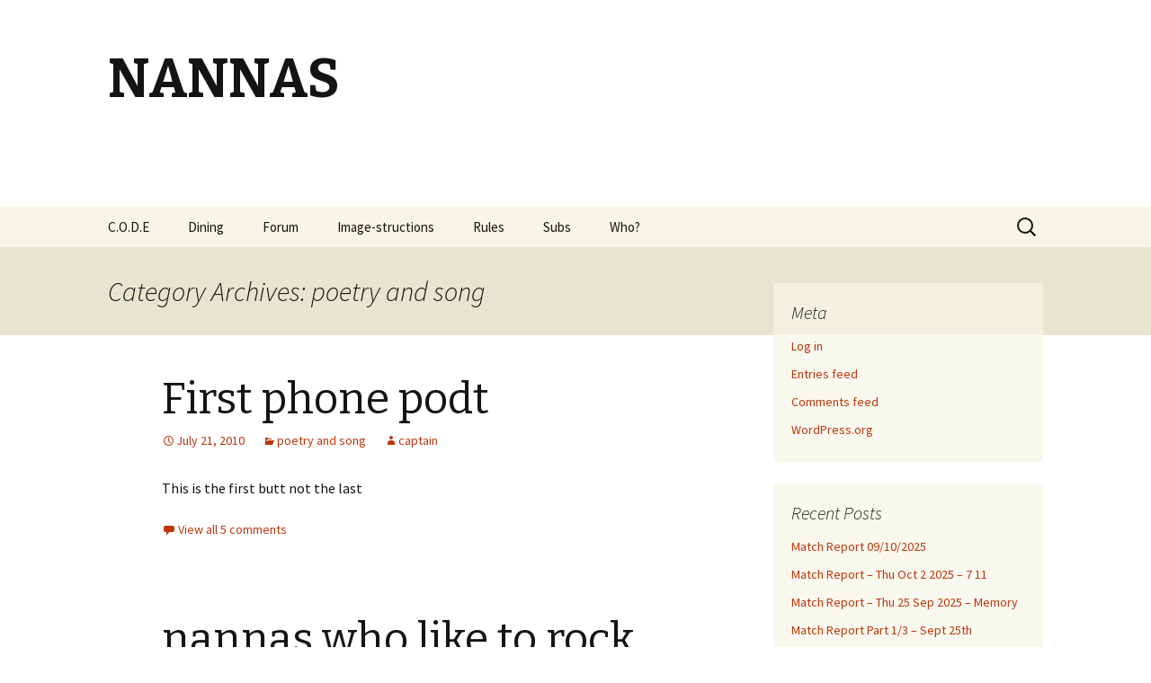

--- FILE ---
content_type: text/html; charset=UTF-8
request_url: http://www.themightyfightingnannas.com/?cat=7
body_size: 7704
content:
<!DOCTYPE html>
<!--[if IE 7]>
<html class="ie ie7" lang="en-US">
<![endif]-->
<!--[if IE 8]>
<html class="ie ie8" lang="en-US">
<![endif]-->
<!--[if !(IE 7) & !(IE 8)]><!-->
<html lang="en-US">
<!--<![endif]-->
<head>
	<meta charset="UTF-8">
	<meta name="viewport" content="width=device-width">
	<title>poetry and song | NANNAS</title>
	<link rel="profile" href="http://gmpg.org/xfn/11">
	<link rel="pingback" href="http://www.themightyfightingnannas.com/xmlrpc.php">
	<!--[if lt IE 9]>
	<script src="http://www.themightyfightingnannas.com/wp-content/themes/twentythirteen/js/html5.js"></script>
	<![endif]-->
	<meta name='robots' content='max-image-preview:large' />
	<style>img:is([sizes="auto" i], [sizes^="auto," i]) { contain-intrinsic-size: 3000px 1500px }</style>
	<link rel='dns-prefetch' href='//fonts.googleapis.com' />
<link href='https://fonts.gstatic.com' crossorigin rel='preconnect' />
<link rel="alternate" type="application/rss+xml" title="NANNAS &raquo; Feed" href="http://www.themightyfightingnannas.com/?feed=rss2" />
<link rel="alternate" type="application/rss+xml" title="NANNAS &raquo; Comments Feed" href="http://www.themightyfightingnannas.com/?feed=comments-rss2" />
<link rel="alternate" type="application/rss+xml" title="NANNAS &raquo; poetry and song Category Feed" href="http://www.themightyfightingnannas.com/?feed=rss2&#038;cat=7" />
<script type="text/javascript">
/* <![CDATA[ */
window._wpemojiSettings = {"baseUrl":"https:\/\/s.w.org\/images\/core\/emoji\/16.0.1\/72x72\/","ext":".png","svgUrl":"https:\/\/s.w.org\/images\/core\/emoji\/16.0.1\/svg\/","svgExt":".svg","source":{"concatemoji":"http:\/\/www.themightyfightingnannas.com\/wp-includes\/js\/wp-emoji-release.min.js?ver=6.8.3"}};
/*! This file is auto-generated */
!function(s,n){var o,i,e;function c(e){try{var t={supportTests:e,timestamp:(new Date).valueOf()};sessionStorage.setItem(o,JSON.stringify(t))}catch(e){}}function p(e,t,n){e.clearRect(0,0,e.canvas.width,e.canvas.height),e.fillText(t,0,0);var t=new Uint32Array(e.getImageData(0,0,e.canvas.width,e.canvas.height).data),a=(e.clearRect(0,0,e.canvas.width,e.canvas.height),e.fillText(n,0,0),new Uint32Array(e.getImageData(0,0,e.canvas.width,e.canvas.height).data));return t.every(function(e,t){return e===a[t]})}function u(e,t){e.clearRect(0,0,e.canvas.width,e.canvas.height),e.fillText(t,0,0);for(var n=e.getImageData(16,16,1,1),a=0;a<n.data.length;a++)if(0!==n.data[a])return!1;return!0}function f(e,t,n,a){switch(t){case"flag":return n(e,"\ud83c\udff3\ufe0f\u200d\u26a7\ufe0f","\ud83c\udff3\ufe0f\u200b\u26a7\ufe0f")?!1:!n(e,"\ud83c\udde8\ud83c\uddf6","\ud83c\udde8\u200b\ud83c\uddf6")&&!n(e,"\ud83c\udff4\udb40\udc67\udb40\udc62\udb40\udc65\udb40\udc6e\udb40\udc67\udb40\udc7f","\ud83c\udff4\u200b\udb40\udc67\u200b\udb40\udc62\u200b\udb40\udc65\u200b\udb40\udc6e\u200b\udb40\udc67\u200b\udb40\udc7f");case"emoji":return!a(e,"\ud83e\udedf")}return!1}function g(e,t,n,a){var r="undefined"!=typeof WorkerGlobalScope&&self instanceof WorkerGlobalScope?new OffscreenCanvas(300,150):s.createElement("canvas"),o=r.getContext("2d",{willReadFrequently:!0}),i=(o.textBaseline="top",o.font="600 32px Arial",{});return e.forEach(function(e){i[e]=t(o,e,n,a)}),i}function t(e){var t=s.createElement("script");t.src=e,t.defer=!0,s.head.appendChild(t)}"undefined"!=typeof Promise&&(o="wpEmojiSettingsSupports",i=["flag","emoji"],n.supports={everything:!0,everythingExceptFlag:!0},e=new Promise(function(e){s.addEventListener("DOMContentLoaded",e,{once:!0})}),new Promise(function(t){var n=function(){try{var e=JSON.parse(sessionStorage.getItem(o));if("object"==typeof e&&"number"==typeof e.timestamp&&(new Date).valueOf()<e.timestamp+604800&&"object"==typeof e.supportTests)return e.supportTests}catch(e){}return null}();if(!n){if("undefined"!=typeof Worker&&"undefined"!=typeof OffscreenCanvas&&"undefined"!=typeof URL&&URL.createObjectURL&&"undefined"!=typeof Blob)try{var e="postMessage("+g.toString()+"("+[JSON.stringify(i),f.toString(),p.toString(),u.toString()].join(",")+"));",a=new Blob([e],{type:"text/javascript"}),r=new Worker(URL.createObjectURL(a),{name:"wpTestEmojiSupports"});return void(r.onmessage=function(e){c(n=e.data),r.terminate(),t(n)})}catch(e){}c(n=g(i,f,p,u))}t(n)}).then(function(e){for(var t in e)n.supports[t]=e[t],n.supports.everything=n.supports.everything&&n.supports[t],"flag"!==t&&(n.supports.everythingExceptFlag=n.supports.everythingExceptFlag&&n.supports[t]);n.supports.everythingExceptFlag=n.supports.everythingExceptFlag&&!n.supports.flag,n.DOMReady=!1,n.readyCallback=function(){n.DOMReady=!0}}).then(function(){return e}).then(function(){var e;n.supports.everything||(n.readyCallback(),(e=n.source||{}).concatemoji?t(e.concatemoji):e.wpemoji&&e.twemoji&&(t(e.twemoji),t(e.wpemoji)))}))}((window,document),window._wpemojiSettings);
/* ]]> */
</script>
<style id='wp-emoji-styles-inline-css' type='text/css'>

	img.wp-smiley, img.emoji {
		display: inline !important;
		border: none !important;
		box-shadow: none !important;
		height: 1em !important;
		width: 1em !important;
		margin: 0 0.07em !important;
		vertical-align: -0.1em !important;
		background: none !important;
		padding: 0 !important;
	}
</style>
<link rel='stylesheet' id='wp-block-library-css' href='http://www.themightyfightingnannas.com/wp-includes/css/dist/block-library/style.min.css?ver=6.8.3' type='text/css' media='all' />
<style id='classic-theme-styles-inline-css' type='text/css'>
/*! This file is auto-generated */
.wp-block-button__link{color:#fff;background-color:#32373c;border-radius:9999px;box-shadow:none;text-decoration:none;padding:calc(.667em + 2px) calc(1.333em + 2px);font-size:1.125em}.wp-block-file__button{background:#32373c;color:#fff;text-decoration:none}
</style>
<style id='global-styles-inline-css' type='text/css'>
:root{--wp--preset--aspect-ratio--square: 1;--wp--preset--aspect-ratio--4-3: 4/3;--wp--preset--aspect-ratio--3-4: 3/4;--wp--preset--aspect-ratio--3-2: 3/2;--wp--preset--aspect-ratio--2-3: 2/3;--wp--preset--aspect-ratio--16-9: 16/9;--wp--preset--aspect-ratio--9-16: 9/16;--wp--preset--color--black: #000000;--wp--preset--color--cyan-bluish-gray: #abb8c3;--wp--preset--color--white: #ffffff;--wp--preset--color--pale-pink: #f78da7;--wp--preset--color--vivid-red: #cf2e2e;--wp--preset--color--luminous-vivid-orange: #ff6900;--wp--preset--color--luminous-vivid-amber: #fcb900;--wp--preset--color--light-green-cyan: #7bdcb5;--wp--preset--color--vivid-green-cyan: #00d084;--wp--preset--color--pale-cyan-blue: #8ed1fc;--wp--preset--color--vivid-cyan-blue: #0693e3;--wp--preset--color--vivid-purple: #9b51e0;--wp--preset--gradient--vivid-cyan-blue-to-vivid-purple: linear-gradient(135deg,rgba(6,147,227,1) 0%,rgb(155,81,224) 100%);--wp--preset--gradient--light-green-cyan-to-vivid-green-cyan: linear-gradient(135deg,rgb(122,220,180) 0%,rgb(0,208,130) 100%);--wp--preset--gradient--luminous-vivid-amber-to-luminous-vivid-orange: linear-gradient(135deg,rgba(252,185,0,1) 0%,rgba(255,105,0,1) 100%);--wp--preset--gradient--luminous-vivid-orange-to-vivid-red: linear-gradient(135deg,rgba(255,105,0,1) 0%,rgb(207,46,46) 100%);--wp--preset--gradient--very-light-gray-to-cyan-bluish-gray: linear-gradient(135deg,rgb(238,238,238) 0%,rgb(169,184,195) 100%);--wp--preset--gradient--cool-to-warm-spectrum: linear-gradient(135deg,rgb(74,234,220) 0%,rgb(151,120,209) 20%,rgb(207,42,186) 40%,rgb(238,44,130) 60%,rgb(251,105,98) 80%,rgb(254,248,76) 100%);--wp--preset--gradient--blush-light-purple: linear-gradient(135deg,rgb(255,206,236) 0%,rgb(152,150,240) 100%);--wp--preset--gradient--blush-bordeaux: linear-gradient(135deg,rgb(254,205,165) 0%,rgb(254,45,45) 50%,rgb(107,0,62) 100%);--wp--preset--gradient--luminous-dusk: linear-gradient(135deg,rgb(255,203,112) 0%,rgb(199,81,192) 50%,rgb(65,88,208) 100%);--wp--preset--gradient--pale-ocean: linear-gradient(135deg,rgb(255,245,203) 0%,rgb(182,227,212) 50%,rgb(51,167,181) 100%);--wp--preset--gradient--electric-grass: linear-gradient(135deg,rgb(202,248,128) 0%,rgb(113,206,126) 100%);--wp--preset--gradient--midnight: linear-gradient(135deg,rgb(2,3,129) 0%,rgb(40,116,252) 100%);--wp--preset--font-size--small: 13px;--wp--preset--font-size--medium: 20px;--wp--preset--font-size--large: 36px;--wp--preset--font-size--x-large: 42px;--wp--preset--spacing--20: 0.44rem;--wp--preset--spacing--30: 0.67rem;--wp--preset--spacing--40: 1rem;--wp--preset--spacing--50: 1.5rem;--wp--preset--spacing--60: 2.25rem;--wp--preset--spacing--70: 3.38rem;--wp--preset--spacing--80: 5.06rem;--wp--preset--shadow--natural: 6px 6px 9px rgba(0, 0, 0, 0.2);--wp--preset--shadow--deep: 12px 12px 50px rgba(0, 0, 0, 0.4);--wp--preset--shadow--sharp: 6px 6px 0px rgba(0, 0, 0, 0.2);--wp--preset--shadow--outlined: 6px 6px 0px -3px rgba(255, 255, 255, 1), 6px 6px rgba(0, 0, 0, 1);--wp--preset--shadow--crisp: 6px 6px 0px rgba(0, 0, 0, 1);}:where(.is-layout-flex){gap: 0.5em;}:where(.is-layout-grid){gap: 0.5em;}body .is-layout-flex{display: flex;}.is-layout-flex{flex-wrap: wrap;align-items: center;}.is-layout-flex > :is(*, div){margin: 0;}body .is-layout-grid{display: grid;}.is-layout-grid > :is(*, div){margin: 0;}:where(.wp-block-columns.is-layout-flex){gap: 2em;}:where(.wp-block-columns.is-layout-grid){gap: 2em;}:where(.wp-block-post-template.is-layout-flex){gap: 1.25em;}:where(.wp-block-post-template.is-layout-grid){gap: 1.25em;}.has-black-color{color: var(--wp--preset--color--black) !important;}.has-cyan-bluish-gray-color{color: var(--wp--preset--color--cyan-bluish-gray) !important;}.has-white-color{color: var(--wp--preset--color--white) !important;}.has-pale-pink-color{color: var(--wp--preset--color--pale-pink) !important;}.has-vivid-red-color{color: var(--wp--preset--color--vivid-red) !important;}.has-luminous-vivid-orange-color{color: var(--wp--preset--color--luminous-vivid-orange) !important;}.has-luminous-vivid-amber-color{color: var(--wp--preset--color--luminous-vivid-amber) !important;}.has-light-green-cyan-color{color: var(--wp--preset--color--light-green-cyan) !important;}.has-vivid-green-cyan-color{color: var(--wp--preset--color--vivid-green-cyan) !important;}.has-pale-cyan-blue-color{color: var(--wp--preset--color--pale-cyan-blue) !important;}.has-vivid-cyan-blue-color{color: var(--wp--preset--color--vivid-cyan-blue) !important;}.has-vivid-purple-color{color: var(--wp--preset--color--vivid-purple) !important;}.has-black-background-color{background-color: var(--wp--preset--color--black) !important;}.has-cyan-bluish-gray-background-color{background-color: var(--wp--preset--color--cyan-bluish-gray) !important;}.has-white-background-color{background-color: var(--wp--preset--color--white) !important;}.has-pale-pink-background-color{background-color: var(--wp--preset--color--pale-pink) !important;}.has-vivid-red-background-color{background-color: var(--wp--preset--color--vivid-red) !important;}.has-luminous-vivid-orange-background-color{background-color: var(--wp--preset--color--luminous-vivid-orange) !important;}.has-luminous-vivid-amber-background-color{background-color: var(--wp--preset--color--luminous-vivid-amber) !important;}.has-light-green-cyan-background-color{background-color: var(--wp--preset--color--light-green-cyan) !important;}.has-vivid-green-cyan-background-color{background-color: var(--wp--preset--color--vivid-green-cyan) !important;}.has-pale-cyan-blue-background-color{background-color: var(--wp--preset--color--pale-cyan-blue) !important;}.has-vivid-cyan-blue-background-color{background-color: var(--wp--preset--color--vivid-cyan-blue) !important;}.has-vivid-purple-background-color{background-color: var(--wp--preset--color--vivid-purple) !important;}.has-black-border-color{border-color: var(--wp--preset--color--black) !important;}.has-cyan-bluish-gray-border-color{border-color: var(--wp--preset--color--cyan-bluish-gray) !important;}.has-white-border-color{border-color: var(--wp--preset--color--white) !important;}.has-pale-pink-border-color{border-color: var(--wp--preset--color--pale-pink) !important;}.has-vivid-red-border-color{border-color: var(--wp--preset--color--vivid-red) !important;}.has-luminous-vivid-orange-border-color{border-color: var(--wp--preset--color--luminous-vivid-orange) !important;}.has-luminous-vivid-amber-border-color{border-color: var(--wp--preset--color--luminous-vivid-amber) !important;}.has-light-green-cyan-border-color{border-color: var(--wp--preset--color--light-green-cyan) !important;}.has-vivid-green-cyan-border-color{border-color: var(--wp--preset--color--vivid-green-cyan) !important;}.has-pale-cyan-blue-border-color{border-color: var(--wp--preset--color--pale-cyan-blue) !important;}.has-vivid-cyan-blue-border-color{border-color: var(--wp--preset--color--vivid-cyan-blue) !important;}.has-vivid-purple-border-color{border-color: var(--wp--preset--color--vivid-purple) !important;}.has-vivid-cyan-blue-to-vivid-purple-gradient-background{background: var(--wp--preset--gradient--vivid-cyan-blue-to-vivid-purple) !important;}.has-light-green-cyan-to-vivid-green-cyan-gradient-background{background: var(--wp--preset--gradient--light-green-cyan-to-vivid-green-cyan) !important;}.has-luminous-vivid-amber-to-luminous-vivid-orange-gradient-background{background: var(--wp--preset--gradient--luminous-vivid-amber-to-luminous-vivid-orange) !important;}.has-luminous-vivid-orange-to-vivid-red-gradient-background{background: var(--wp--preset--gradient--luminous-vivid-orange-to-vivid-red) !important;}.has-very-light-gray-to-cyan-bluish-gray-gradient-background{background: var(--wp--preset--gradient--very-light-gray-to-cyan-bluish-gray) !important;}.has-cool-to-warm-spectrum-gradient-background{background: var(--wp--preset--gradient--cool-to-warm-spectrum) !important;}.has-blush-light-purple-gradient-background{background: var(--wp--preset--gradient--blush-light-purple) !important;}.has-blush-bordeaux-gradient-background{background: var(--wp--preset--gradient--blush-bordeaux) !important;}.has-luminous-dusk-gradient-background{background: var(--wp--preset--gradient--luminous-dusk) !important;}.has-pale-ocean-gradient-background{background: var(--wp--preset--gradient--pale-ocean) !important;}.has-electric-grass-gradient-background{background: var(--wp--preset--gradient--electric-grass) !important;}.has-midnight-gradient-background{background: var(--wp--preset--gradient--midnight) !important;}.has-small-font-size{font-size: var(--wp--preset--font-size--small) !important;}.has-medium-font-size{font-size: var(--wp--preset--font-size--medium) !important;}.has-large-font-size{font-size: var(--wp--preset--font-size--large) !important;}.has-x-large-font-size{font-size: var(--wp--preset--font-size--x-large) !important;}
:where(.wp-block-post-template.is-layout-flex){gap: 1.25em;}:where(.wp-block-post-template.is-layout-grid){gap: 1.25em;}
:where(.wp-block-columns.is-layout-flex){gap: 2em;}:where(.wp-block-columns.is-layout-grid){gap: 2em;}
:root :where(.wp-block-pullquote){font-size: 1.5em;line-height: 1.6;}
</style>
<link rel='stylesheet' id='twentythirteen-fonts-css' href='https://fonts.googleapis.com/css?family=Source+Sans+Pro%3A300%2C400%2C700%2C300italic%2C400italic%2C700italic%7CBitter%3A400%2C700&#038;subset=latin%2Clatin-ext' type='text/css' media='all' />
<link rel='stylesheet' id='genericons-css' href='http://www.themightyfightingnannas.com/wp-content/themes/twentythirteen/genericons/genericons.css?ver=3.03' type='text/css' media='all' />
<link rel='stylesheet' id='twentythirteen-style-css' href='http://www.themightyfightingnannas.com/wp-content/themes/twentythirteen/style.css?ver=2013-07-18' type='text/css' media='all' />
<!--[if lt IE 9]>
<link rel='stylesheet' id='twentythirteen-ie-css' href='http://www.themightyfightingnannas.com/wp-content/themes/twentythirteen/css/ie.css?ver=2013-07-18' type='text/css' media='all' />
<![endif]-->
<script type="text/javascript" src="http://www.themightyfightingnannas.com/wp-includes/js/jquery/jquery.min.js?ver=3.7.1" id="jquery-core-js"></script>
<script type="text/javascript" src="http://www.themightyfightingnannas.com/wp-includes/js/jquery/jquery-migrate.min.js?ver=3.4.1" id="jquery-migrate-js"></script>
<link rel="https://api.w.org/" href="http://www.themightyfightingnannas.com/index.php?rest_route=/" /><link rel="alternate" title="JSON" type="application/json" href="http://www.themightyfightingnannas.com/index.php?rest_route=/wp/v2/categories/7" /><link rel="EditURI" type="application/rsd+xml" title="RSD" href="http://www.themightyfightingnannas.com/xmlrpc.php?rsd" />
<meta name="generator" content="WordPress 6.8.3" />
</head>

<body class="archive category category-poetry-and-song category-7 wp-theme-twentythirteen sidebar">
	<div id="page" class="hfeed site">
		<header id="masthead" class="site-header" role="banner">
			<a class="home-link" href="http://www.themightyfightingnannas.com/" title="NANNAS" rel="home">
				<h1 class="site-title">NANNAS</h1>
				<h2 class="site-description"></h2>
			</a>

			<div id="navbar" class="navbar">
				<nav id="site-navigation" class="navigation main-navigation" role="navigation">
					<button class="menu-toggle">Menu</button>
					<a class="screen-reader-text skip-link" href="#content" title="Skip to content">Skip to content</a>
					<div id="primary-menu" class="nav-menu"><ul>
<li class="page_item page-item-14"><a href="http://www.themightyfightingnannas.com/?page_id=14">C.O.D.E</a></li>
<li class="page_item page-item-1189"><a href="http://www.themightyfightingnannas.com/?page_id=1189">Dining</a></li>
<li class="page_item page-item-2145"><a href="http://www.themightyfightingnannas.com/?page_id=2145">Forum</a></li>
<li class="page_item page-item-55"><a href="http://www.themightyfightingnannas.com/?page_id=55">Image-structions</a></li>
<li class="page_item page-item-476"><a href="http://www.themightyfightingnannas.com/?page_id=476">Rules</a></li>
<li class="page_item page-item-481"><a href="http://www.themightyfightingnannas.com/?page_id=481">Subs</a></li>
<li class="page_item page-item-2"><a href="http://www.themightyfightingnannas.com/?page_id=2">Who?</a></li>
</ul></div>
					<form role="search" method="get" class="search-form" action="http://www.themightyfightingnannas.com/">
				<label>
					<span class="screen-reader-text">Search for:</span>
					<input type="search" class="search-field" placeholder="Search &hellip;" value="" name="s" />
				</label>
				<input type="submit" class="search-submit" value="Search" />
			</form>				</nav><!-- #site-navigation -->
			</div><!-- #navbar -->
		</header><!-- #masthead -->

		<div id="main" class="site-main">

	<div id="primary" class="content-area">
		<div id="content" class="site-content" role="main">

					<header class="archive-header">
				<h1 class="archive-title">Category Archives: poetry and song</h1>

							</header><!-- .archive-header -->

										
<article id="post-735" class="post-735 post type-post status-publish format-standard hentry category-poetry-and-song">
	<header class="entry-header">
		
				<h1 class="entry-title">
			<a href="http://www.themightyfightingnannas.com/?p=735" rel="bookmark">First phone podt</a>
		</h1>
		
		<div class="entry-meta">
			<span class="date"><a href="http://www.themightyfightingnannas.com/?p=735" title="Permalink to First phone podt" rel="bookmark"><time class="entry-date" datetime="2010-07-21T20:41:24+10:00">July 21, 2010</time></a></span><span class="categories-links"><a href="http://www.themightyfightingnannas.com/?cat=7" rel="category">poetry and song</a></span><span class="author vcard"><a class="url fn n" href="http://www.themightyfightingnannas.com/?author=2" title="View all posts by captain" rel="author">captain</a></span>					</div><!-- .entry-meta -->
	</header><!-- .entry-header -->

		<div class="entry-content">
		<p>This is the first butt not the last</p>
	</div><!-- .entry-content -->
	
	<footer class="entry-meta">
					<div class="comments-link">
				<a href="http://www.themightyfightingnannas.com/?p=735#comments">View all 5 comments</a>			</div><!-- .comments-link -->
		
			</footer><!-- .entry-meta -->
</article><!-- #post -->
							
<article id="post-237" class="post-237 post type-post status-publish format-standard hentry category-poetry-and-song">
	<header class="entry-header">
		
				<h1 class="entry-title">
			<a href="http://www.themightyfightingnannas.com/?p=237" rel="bookmark">nannas who like to rock</a>
		</h1>
		
		<div class="entry-meta">
			<span class="date"><a href="http://www.themightyfightingnannas.com/?p=237" title="Permalink to nannas who like to rock" rel="bookmark"><time class="entry-date" datetime="2007-05-21T04:45:23+10:00">May 21, 2007</time></a></span><span class="categories-links"><a href="http://www.themightyfightingnannas.com/?cat=7" rel="category">poetry and song</a></span><span class="author vcard"><a class="url fn n" href="http://www.themightyfightingnannas.com/?author=11" title="View all posts by bozzah" rel="author">bozzah</a></span>					</div><!-- .entry-meta -->
	</header><!-- .entry-header -->

		<div class="entry-content">
		<p>Cocky is <a href="http://www.scielo.br/scielo.php?script=sci_arttext&amp;pid=S0004-282X2006000300007">delirious</a>. <a href="http://en.wikipedia.org/wiki/The_Darkness">The Darkness</a> are helping him get through some hard times. After showing him <a href="http://www.youtube.com/watch?v=uytUhgzqRrs">the greatest rock clip of all time</a> the other day, the question was asked, &#8220;Is that <a href="http://www.cosmicbaseball.com/howie04.html">Sherman T. Jaynger</a> on bass?&#8221; Well, you tell me Nannas&#8230;</p>
<p><img fetchpriority="high" decoding="async" width="244" height="339" alt="485778.jpeg" src="http://www.themightyfightingnannas.com/wp-content/uploads/2007/05/485778.jpeg" /></p>
<p><em>Coach &#8211; mode a la rock.</em><br />
(aka Frankie Poullain, one time bass player for The Darkness)</p>
	</div><!-- .entry-content -->
	
	<footer class="entry-meta">
					<div class="comments-link">
				<a href="http://www.themightyfightingnannas.com/?p=237#comments">View all 2 comments</a>			</div><!-- .comments-link -->
		
			</footer><!-- .entry-meta -->
</article><!-- #post -->
							
<article id="post-3" class="post-3 post type-post status-publish format-standard hentry category-flurry category-from-the-vault category-jims-quote-of-the-week category-match-report category-poetry-and-song category-taos-dodgy-links category-team-photo category-uncategorized">
	<header class="entry-header">
		
				<h1 class="entry-title">
			<a href="http://www.themightyfightingnannas.com/?p=3" rel="bookmark">Brown Pride</a>
		</h1>
		
		<div class="entry-meta">
			<span class="date"><a href="http://www.themightyfightingnannas.com/?p=3" title="Permalink to Brown Pride" rel="bookmark"><time class="entry-date" datetime="2006-09-21T19:19:05+10:00">September 21, 2006</time></a></span><span class="categories-links"><a href="http://www.themightyfightingnannas.com/?cat=2" rel="category">flurry</a>, <a href="http://www.themightyfightingnannas.com/?cat=4" rel="category">from the vault</a>, <a href="http://www.themightyfightingnannas.com/?cat=6" rel="category">jims quote of the week</a>, <a href="http://www.themightyfightingnannas.com/?cat=3" rel="category">match report</a>, <a href="http://www.themightyfightingnannas.com/?cat=7" rel="category">poetry and song</a>, <a href="http://www.themightyfightingnannas.com/?cat=8" rel="category">tao's dodgy links</a>, <a href="http://www.themightyfightingnannas.com/?cat=5" rel="category">team photo</a>, <a href="http://www.themightyfightingnannas.com/?cat=1" rel="category">Uncategorized</a></span><span class="author vcard"><a class="url fn n" href="http://www.themightyfightingnannas.com/?author=1" title="View all posts by rhian" rel="author">rhian</a></span>					</div><!-- .entry-meta -->
	</header><!-- .entry-header -->

		<div class="entry-content">
		<p>Tight is write.</p>
	</div><!-- .entry-content -->
	
	<footer class="entry-meta">
					<div class="comments-link">
				<a href="http://www.themightyfightingnannas.com/?p=3#comments">View all 4 comments</a>			</div><!-- .comments-link -->
		
			</footer><!-- .entry-meta -->
</article><!-- #post -->
			
			
		
		</div><!-- #content -->
	</div><!-- #primary -->

	<div id="tertiary" class="sidebar-container" role="complementary">
		<div class="sidebar-inner">
			<div class="widget-area">
				<aside id="meta-6" class="widget widget_meta"><h3 class="widget-title">Meta</h3>
		<ul>
						<li><a href="http://www.themightyfightingnannas.com/wp-login.php">Log in</a></li>
			<li><a href="http://www.themightyfightingnannas.com/?feed=rss2">Entries feed</a></li>
			<li><a href="http://www.themightyfightingnannas.com/?feed=comments-rss2">Comments feed</a></li>

			<li><a href="https://wordpress.org/">WordPress.org</a></li>
		</ul>

		</aside>
		<aside id="recent-posts-6" class="widget widget_recent_entries">
		<h3 class="widget-title">Recent Posts</h3>
		<ul>
											<li>
					<a href="http://www.themightyfightingnannas.com/?p=4592">Match Report 09/10/2025</a>
									</li>
											<li>
					<a href="http://www.themightyfightingnannas.com/?p=4576">Match Report &#8211; Thu Oct 2 2025 &#8211; 7 11</a>
									</li>
											<li>
					<a href="http://www.themightyfightingnannas.com/?p=4560">Match Report &#8211; Thu 25 Sep 2025 &#8211; Memory</a>
									</li>
											<li>
					<a href="http://www.themightyfightingnannas.com/?p=4556">Match Report Part 1/3 &#8211; Sept 25th</a>
									</li>
											<li>
					<a href="http://www.themightyfightingnannas.com/?p=4554">Match Report 18 Sept 2025</a>
									</li>
											<li>
					<a href="http://www.themightyfightingnannas.com/?p=4533">Match Report &#8211; 11 September 2025</a>
									</li>
											<li>
					<a href="http://www.themightyfightingnannas.com/?p=4527">MATCH REPORT 14/08/25</a>
									</li>
											<li>
					<a href="http://www.themightyfightingnannas.com/?p=4508">match report 21 Aug 2025</a>
									</li>
											<li>
					<a href="http://www.themightyfightingnannas.com/?p=4467">MATCH REPORT 14/08/2025</a>
									</li>
											<li>
					<a href="http://www.themightyfightingnannas.com/?p=4462">Match Report 7 August 2025 — Division 2 Grand Final</a>
									</li>
					</ul>

		</aside>			</div><!-- .widget-area -->
		</div><!-- .sidebar-inner -->
	</div><!-- #tertiary -->

		</div><!-- #main -->
		<footer id="colophon" class="site-footer" role="contentinfo">
				<div id="secondary" class="sidebar-container" role="complementary">
		<div class="widget-area">
			<aside id="pages-4" class="widget widget_pages"><h3 class="widget-title">Pages</h3>
			<ul>
				<li class="page_item page-item-14"><a href="http://www.themightyfightingnannas.com/?page_id=14">C.O.D.E</a></li>
<li class="page_item page-item-1189"><a href="http://www.themightyfightingnannas.com/?page_id=1189">Dining</a></li>
<li class="page_item page-item-2145"><a href="http://www.themightyfightingnannas.com/?page_id=2145">Forum</a></li>
<li class="page_item page-item-55"><a href="http://www.themightyfightingnannas.com/?page_id=55">Image-structions</a></li>
<li class="page_item page-item-476"><a href="http://www.themightyfightingnannas.com/?page_id=476">Rules</a></li>
<li class="page_item page-item-481"><a href="http://www.themightyfightingnannas.com/?page_id=481">Subs</a></li>
<li class="page_item page-item-2"><a href="http://www.themightyfightingnannas.com/?page_id=2">Who?</a></li>
			</ul>

			</aside>
		<aside id="recent-posts-4" class="widget widget_recent_entries">
		<h3 class="widget-title">Recent Posts</h3>
		<ul>
											<li>
					<a href="http://www.themightyfightingnannas.com/?p=4592">Match Report 09/10/2025</a>
									</li>
											<li>
					<a href="http://www.themightyfightingnannas.com/?p=4576">Match Report &#8211; Thu Oct 2 2025 &#8211; 7 11</a>
									</li>
											<li>
					<a href="http://www.themightyfightingnannas.com/?p=4560">Match Report &#8211; Thu 25 Sep 2025 &#8211; Memory</a>
									</li>
											<li>
					<a href="http://www.themightyfightingnannas.com/?p=4556">Match Report Part 1/3 &#8211; Sept 25th</a>
									</li>
											<li>
					<a href="http://www.themightyfightingnannas.com/?p=4554">Match Report 18 Sept 2025</a>
									</li>
					</ul>

		</aside><aside id="meta-4" class="widget widget_meta"><h3 class="widget-title">Meta</h3>
		<ul>
						<li><a href="http://www.themightyfightingnannas.com/wp-login.php">Log in</a></li>
			<li><a href="http://www.themightyfightingnannas.com/?feed=rss2">Entries feed</a></li>
			<li><a href="http://www.themightyfightingnannas.com/?feed=comments-rss2">Comments feed</a></li>

			<li><a href="https://wordpress.org/">WordPress.org</a></li>
		</ul>

		</aside><aside id="categories-4" class="widget widget_categories"><h3 class="widget-title">Categories</h3>
			<ul>
					<li class="cat-item cat-item-15"><a href="http://www.themightyfightingnannas.com/?cat=15">extra-curricular</a>
</li>
	<li class="cat-item cat-item-2"><a href="http://www.themightyfightingnannas.com/?cat=2">flurry</a>
</li>
	<li class="cat-item cat-item-4"><a href="http://www.themightyfightingnannas.com/?cat=4">from the vault</a>
</li>
	<li class="cat-item cat-item-40"><a href="http://www.themightyfightingnannas.com/?cat=40">injury</a>
</li>
	<li class="cat-item cat-item-6"><a href="http://www.themightyfightingnannas.com/?cat=6">jims quote of the week</a>
</li>
	<li class="cat-item cat-item-3"><a href="http://www.themightyfightingnannas.com/?cat=3">match report</a>
</li>
	<li class="cat-item cat-item-11"><a href="http://www.themightyfightingnannas.com/?cat=11">MOM votes</a>
</li>
	<li class="cat-item cat-item-12"><a href="http://www.themightyfightingnannas.com/?cat=12">new photo</a>
</li>
	<li class="cat-item cat-item-7 current-cat"><a aria-current="page" href="http://www.themightyfightingnannas.com/?cat=7">poetry and song</a>
</li>
	<li class="cat-item cat-item-9"><a href="http://www.themightyfightingnannas.com/?cat=9">Questions of the Little Children</a>
</li>
	<li class="cat-item cat-item-39"><a href="http://www.themightyfightingnannas.com/?cat=39">random image</a>
</li>
	<li class="cat-item cat-item-10"><a href="http://www.themightyfightingnannas.com/?cat=10">stats</a>
</li>
	<li class="cat-item cat-item-8"><a href="http://www.themightyfightingnannas.com/?cat=8">tao&#039;s dodgy links</a>
</li>
	<li class="cat-item cat-item-5"><a href="http://www.themightyfightingnannas.com/?cat=5">team photo</a>
</li>
	<li class="cat-item cat-item-13"><a href="http://www.themightyfightingnannas.com/?cat=13">The Season that Was</a>
</li>
	<li class="cat-item cat-item-1"><a href="http://www.themightyfightingnannas.com/?cat=1">Uncategorized</a>
</li>
	<li class="cat-item cat-item-42"><a href="http://www.themightyfightingnannas.com/?cat=42">unposted match report</a>
</li>
			</ul>

			</aside>		</div><!-- .widget-area -->
	</div><!-- #secondary -->

			<div class="site-info">
								<a href="https://wordpress.org/">Proudly powered by WordPress</a>
			</div><!-- .site-info -->
		</footer><!-- #colophon -->
	</div><!-- #page -->

	<script type="text/javascript" src="http://www.themightyfightingnannas.com/wp-includes/js/imagesloaded.min.js?ver=5.0.0" id="imagesloaded-js"></script>
<script type="text/javascript" src="http://www.themightyfightingnannas.com/wp-includes/js/masonry.min.js?ver=4.2.2" id="masonry-js"></script>
<script type="text/javascript" src="http://www.themightyfightingnannas.com/wp-includes/js/jquery/jquery.masonry.min.js?ver=3.1.2b" id="jquery-masonry-js"></script>
<script type="text/javascript" src="http://www.themightyfightingnannas.com/wp-content/themes/twentythirteen/js/functions.js?ver=20160717" id="twentythirteen-script-js"></script>
</body>
</html>